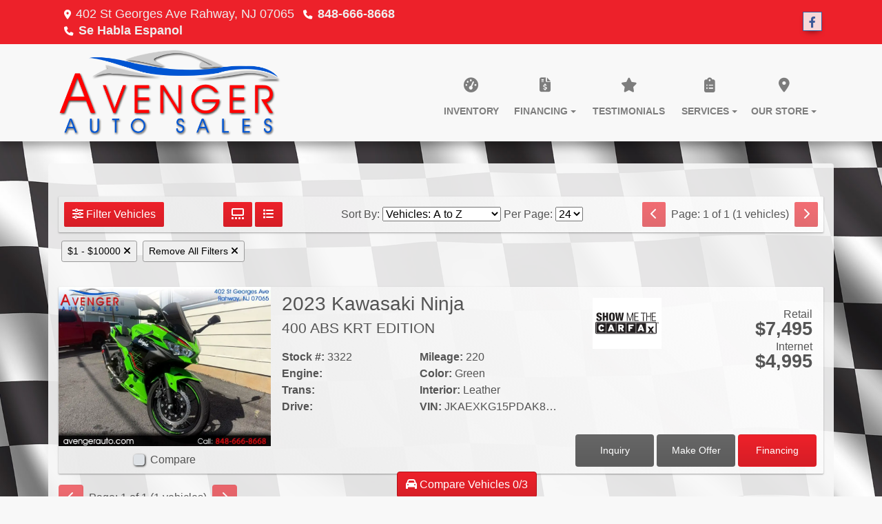

--- FILE ---
content_type: image/svg+xml
request_url: https://images.dealercarsearch.com/images/carfax_no.svg
body_size: 5203
content:
<svg xmlns="http://www.w3.org/2000/svg" viewBox="0 0 300 200"><defs><style>.cls-1{fill:#fff;}.cls-2{fill:#231f20;}.cls-3{fill:#221f1f;}</style></defs><g id="Artboard_Backgrounds" data-name="Artboard Backgrounds"><rect class="cls-1" width="300" height="200"/></g><g id="Graphics"><path class="cls-1" d="M284.3,96.21H6A2.78,2.78,0,0,0,4,97,2.76,2.76,0,0,0,3.16,99v45.17A2.84,2.84,0,0,0,6,146.85H284.2a2.84,2.84,0,0,0,2.82-2.74l.1-45.19A2.83,2.83,0,0,0,284.3,96.21ZM267.8,115l-1.9,3a62,62,0,0,0-3.3,5.7,55.55,55.55,0,0,0-3.3-5.7l-1.9-3h-11l10.81,15.4-9.44,13h-6.17v-44H283.7v44h-6.62l-9.28-13.2L278.6,115Zm-1.61,28.4h-7.7l.61-.8a57,57,0,0,0,3.3-5.8,59.61,59.61,0,0,0,3.3,5.8Z"/><path class="cls-2" d="M288.47,94.76a6,6,0,0,0-4.17-1.71H6a6,6,0,0,0-6,5.88v45.24A6,6,0,0,0,6,150H284.2a6,6,0,0,0,6-5.84l.1-45.28A6,6,0,0,0,288.47,94.76ZM287,144.11a2.84,2.84,0,0,1-2.82,2.74H6a2.84,2.84,0,0,1-2.82-2.72V99A2.76,2.76,0,0,1,4,97a2.78,2.78,0,0,1,2-.81H284.3a2.83,2.83,0,0,1,2.82,2.71Z"/><path class="cls-1" d="M258.49,143.43l.61-.8a57,57,0,0,0,3.3-5.8,59.61,59.61,0,0,0,3.3,5.8l.49.8Zm25.21,0h-6.62l-9.28-13.2L278.6,115H267.8l-1.9,3a62,62,0,0,0-3.3,5.7,55.55,55.55,0,0,0-3.3-5.7l-1.9-3h-11l10.81,15.4-9.44,13h-6.17v-44H283.7Z"/><rect class="cls-2" x="193.2" y="97.83" width="45.29" height="47.29"/><rect class="cls-2" x="51.99" y="97.83" width="45.29" height="47.29"/><polygon class="cls-2" points="4.78 145.13 50.18 145.13 50.18 97.83 4.89 97.83 4.78 145.13"/><rect class="cls-2" x="145.99" y="97.83" width="45.29" height="47.29"/><rect class="cls-2" x="98.89" y="97.83" width="45.29" height="47.29"/><path class="cls-1" d="M28.48,137.93c-9.3,0-14.2-6.9-14.2-16.1,0-10.1,5.9-16.2,14.3-16.2,7.7,0,10.7,3.3,12.9,9.2l-8,3.1c-1-3-2.1-4.8-5-4.8-3.6,0-5.2,3.7-5.2,8.7,0,4.8,1.5,8.6,5.3,8.6,2.7,0,4-1.5,5.6-4.5l7.4,4c-2.1,4-5.6,8-13,8Zm48.91-13.2h-5.2l.6-2c1-4,1.6-5.8,2-8,.4,2.2.9,3.9,2,8Zm13.2,12.4-11.4-31.4h-8.8l-11.31,31.5h9.31l1.7-5.6h9.4l1.7,5.6Zm35.3-20.8c0,2.3-1.1,3.5-4,3.5h-5V113h5.2C124.79,113,125.89,114.43,125.89,116.33Zm9.3,20.9-6.3-12c3.5-1.6,5.6-4.5,5.6-9.2,0-7.4-4.8-10.2-12.2-10.2h-14v31.4h8.6v-10.5h3.5l5,10.5Zm29.7-24v4.4h9.8V125h-9.8v12.2h-8.7v-31.3H181v7.3Zm53.2,11.7H213l.6-2c1.1-4,1.6-5.8,2-7.9.4,2.1.9,3.8,2,7.9Zm13.2,12.4L220,106h-8.7l-11.5,31.2h9.3l1.7-5.5h9.4l1.7,5.5Z"/><path class="cls-2" d="M240,97.83V145h45.29V97.83Zm18.49,45.6.61-.8a57,57,0,0,0,3.3-5.8,59.61,59.61,0,0,0,3.3,5.8l.49.8Zm25.21,0h-6.62l-9.28-13.2L278.6,115H267.8l-1.9,3a62,62,0,0,0-3.3,5.7,55.55,55.55,0,0,0-3.3-5.7l-1.9-3h-11l10.81,15.4-9.44,13h-6.17v-44H283.7Z"/><path class="cls-1" d="M266.19,143.43h-7.7l.61-.8a57,57,0,0,0,3.3-5.8,59.61,59.61,0,0,0,3.3,5.8Z"/><path class="cls-1" d="M283.7,99.42v44h-6.62l-9.28-13.2L278.6,115H267.8l-1.9,3a62,62,0,0,0-3.3,5.7,55.55,55.55,0,0,0-3.3-5.7l-1.9-3h-11l10.81,15.4-9.44,13h-6.17v-44Z"/><path class="cls-3" d="M300,97.73a4,4,0,0,1-1.2,3,3.93,3.93,0,0,1-2.9,1.3,4.1,4.1,0,0,1-4.1-4.2,4.06,4.06,0,0,1,1.2-3,4,4,0,0,1,3-1.2,3.87,3.87,0,0,1,2.8,1.2,4.1,4.1,0,0,1,1.2,3Zm-.7,0a3.51,3.51,0,0,0-1-2.5,3.15,3.15,0,0,0-2.3-1,3.26,3.26,0,0,0-2.5,1,3.62,3.62,0,0,0,0,5,3.28,3.28,0,0,0,2.4,1,3.22,3.22,0,0,0,2.4-1A3.54,3.54,0,0,0,299.3,97.73Zm-1-1a1.45,1.45,0,0,1-.6,1,1.74,1.74,0,0,1-1,.5l1.4,2h-1l-1.4-2h-.9v2h-.7v-5h2.4a1.81,1.81,0,0,1,1.3.4,1.41,1.41,0,0,1,.4,1Zm-.9,0c0-.5-.3-.8-1.1-.8h-1.5v1.6h1.5C297,97.53,297.4,97.26,297.4,96.73Z"/><path class="cls-3" d="M78.49,49.12C66.58,49.12,65,56.63,65,68.93s1.6,20,13.51,20V89c12.8,0,13.5-9.2,13.5-19.9S91.29,49.12,78.49,49.12Zm0,33.81-.1.1c-3.5,0-4-3.3-4-13.9s.4-14,4-14,4.3,3.2,4.3,13.8S82.09,82.93,78.49,82.93Z"/><polygon class="cls-3" points="122.89 77.13 122.79 77.13 118.49 49.83 110.09 49.83 106.09 77.13 105.99 77.13 102.59 49.83 93.59 49.83 100.39 88.13 110.39 88.13 114.09 60.92 114.19 60.92 118.19 88.13 128.19 88.13 134.79 49.83 126.09 49.83 122.89 77.13"/><path class="cls-3" d="M14.28,59.23c0-2.8,1.4-4.1,3.6-4.1a2.88,2.88,0,0,1,2.7,1.4,7.88,7.88,0,0,1,.8,4h8.7v-1c0-5.9-3.3-10.51-12.3-10.51-9.4,0-12.7,5.21-12.7,11.31,0,14.3,16.5,9.7,16.5,18,0,2.2-.9,4.5-4,4.5s-3.9-2.1-3.9-5v-1.4H5.08v2.5c0,8,6,10,12.6,10,8.3,0,13.1-3.5,13.1-12.2C30.78,63.23,14.28,67.23,14.28,59.23Z"/><polygon class="cls-3" points="51.18 64.13 43.98 64.13 43.98 49.83 34.98 49.83 34.98 88.13 43.98 88.13 43.98 71.83 51.18 71.83 51.18 88.13 60.19 88.13 60.19 49.83 51.18 49.83 51.18 64.13"/><polygon class="cls-3" points="187.91 69.65 202.91 69.65 202.91 66.6 187.91 66.6 187.91 52.35 203.91 52.35 203.91 49.3 184.57 49.3 184.57 88.65 204.41 88.65 204.41 85.6 187.91 85.6 187.91 69.65"/><polygon class="cls-3" points="260.37 66.1 244.62 66.1 244.62 49.3 241.27 49.3 241.17 88.75 244.52 88.75 244.52 69.15 260.47 69.15 260.47 88.65 263.62 88.65 263.62 49.3 260.37 49.3 260.37 66.1"/><polygon class="cls-3" points="164.53 82.63 154.09 49.67 153.97 49.3 149.37 49.3 149.37 88.65 152.71 88.65 152.71 55.85 162.91 88.75 165.97 88.75 176.17 55.85 176.17 88.55 179.51 88.55 179.51 49.2 174.81 49.2 164.53 82.63"/><polygon class="cls-3" points="270.42 85.6 270.42 69.65 285.42 69.65 285.42 66.6 270.42 66.6 270.42 52.35 286.52 52.35 286.52 49.3 266.97 49.3 267.07 88.65 286.92 88.65 286.92 85.6 270.42 85.6"/><polygon class="cls-3" points="215.17 52.35 225.47 52.35 225.37 88.75 228.72 88.75 228.72 52.35 238.92 52.35 238.92 49.3 215.17 49.3 215.17 52.35"/></g></svg>